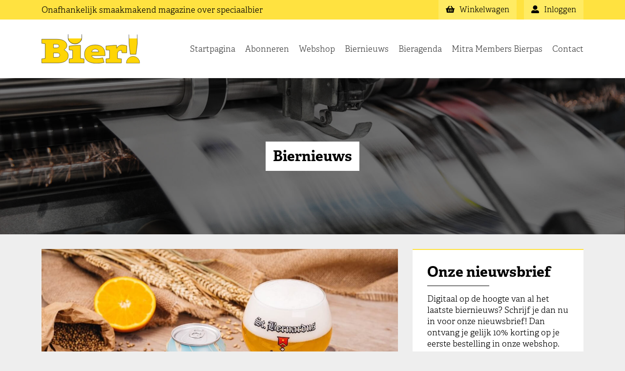

--- FILE ---
content_type: text/html; charset=UTF-8
request_url: https://biermagazine.nl/biernieuws/nieuw-blik-st-bernardus-wit/
body_size: 8931
content:
<!doctype html><html><head lang="nl-NL"><meta charset="UTF-8"><meta name="viewport" content="width=device-width, initial-scale=1, maximum-scale=1, user-scalable=0"><link rel="apple-touch-icon" sizes="180x180" href="/apple-touch-icon.png"><link rel="icon" type="image/png" sizes="32x32" href="/favicon-32x32.png"><link rel="icon" type="image/png" sizes="16x16" href="/favicon-16x16.png"><link rel="manifest" href="/site.webmanifest"><link rel="mask-icon" href="/safari-pinned-tab.svg" color="#ffe240"><meta name="apple-mobile-web-app-title" content="Bier! magazine"><meta name="application-name" content="Bier! magazine"><meta name="msapplication-TileColor" content="#ffffff"><meta name="theme-color" content="#ffffff"><meta property="og:image" content="https://biermagazine.nl/wp-content/themes/biermagazine/og-image/image.php?p=6162" /><meta name='robots' content='index, follow, max-image-preview:large, max-snippet:-1, max-video-preview:-1' /><link media="all" href="https://biermagazine.nl/wp-content/cache/autoptimize/css/autoptimize_6b1438cefd8debfe9ae6bfea5042fd86.css" rel="stylesheet"><link media="screen" href="https://biermagazine.nl/wp-content/cache/autoptimize/css/autoptimize_d5f6a96584ba0edfadb122671c5d1f7e.css" rel="stylesheet"><title>Nieuw blik St.Bernardus Wit - Bier! magazine | Magazine over speciaalbier</title><link rel="canonical" href="https://biermagazine.nl/biernieuws/nieuw-blik-st-bernardus-wit/" /><meta property="og:locale" content="nl_NL" /><meta property="og:type" content="article" /><meta property="og:title" content="Nieuw blik St.Bernardus Wit - Bier! magazine | Magazine over speciaalbier" /><meta property="og:description" content="St.Bernardus Wit bestaat natuurlijk al langer maar de internationale vraag om het bier ook aan te bieden in blik kon Brouwerij St.Bernardus niet langer in de wind slaan. St.Bernardus Wit in blik is een traditioneel Belgisch, ongefilterd witbier van alc. 5.0% vol. Het bier werd ontwikkeld in samenwerking met de legendarische meesterbrouwer Pierre Celis, die [&hellip;]" /><meta property="og:url" content="https://biermagazine.nl/biernieuws/nieuw-blik-st-bernardus-wit/" /><meta property="og:site_name" content="Bier! magazine" /><meta property="article:publisher" content="https://www.facebook.com/biermagazine.nl" /><meta property="article:published_time" content="2021-04-15T10:25:00+00:00" /><meta property="article:modified_time" content="2021-04-20T10:25:56+00:00" /><meta property="og:image" content="https://biermagazine.nl/wp-content/uploads/2021/04/St-Bernardus-Wit-blik.jpg" /><meta property="og:image:width" content="1198" /><meta property="og:image:height" content="738" /><meta property="og:image:type" content="image/jpeg" /><meta name="author" content="Fedor" /><meta name="twitter:card" content="summary_large_image" /><meta name="twitter:creator" content="@BierMagazineNL" /><meta name="twitter:site" content="@BierMagazineNL" /><meta name="twitter:label1" content="Geschreven door" /><meta name="twitter:data1" content="Fedor" /><meta name="twitter:label2" content="Geschatte leestijd" /><meta name="twitter:data2" content="3 minuten" /> <script type="application/ld+json" class="yoast-schema-graph">{"@context":"https://schema.org","@graph":[{"@type":"Article","@id":"https://biermagazine.nl/biernieuws/nieuw-blik-st-bernardus-wit/#article","isPartOf":{"@id":"https://biermagazine.nl/biernieuws/nieuw-blik-st-bernardus-wit/"},"author":{"name":"Fedor","@id":"https://biermagazine.nl/#/schema/person/9c4f030fe11c345ad7bbd6120209c6c8"},"headline":"Nieuw blik St.Bernardus Wit","datePublished":"2021-04-15T10:25:00+00:00","dateModified":"2021-04-20T10:25:56+00:00","mainEntityOfPage":{"@id":"https://biermagazine.nl/biernieuws/nieuw-blik-st-bernardus-wit/"},"wordCount":632,"publisher":{"@id":"https://biermagazine.nl/#organization"},"image":{"@id":"https://biermagazine.nl/biernieuws/nieuw-blik-st-bernardus-wit/#primaryimage"},"thumbnailUrl":"https://biermagazine.nl/wp-content/uploads/2021/04/St-Bernardus-Wit-blik.jpg","articleSection":["Geen categorie"],"inLanguage":"nl-NL"},{"@type":"WebPage","@id":"https://biermagazine.nl/biernieuws/nieuw-blik-st-bernardus-wit/","url":"https://biermagazine.nl/biernieuws/nieuw-blik-st-bernardus-wit/","name":"Nieuw blik St.Bernardus Wit - Bier! magazine | Magazine over speciaalbier","isPartOf":{"@id":"https://biermagazine.nl/#website"},"primaryImageOfPage":{"@id":"https://biermagazine.nl/biernieuws/nieuw-blik-st-bernardus-wit/#primaryimage"},"image":{"@id":"https://biermagazine.nl/biernieuws/nieuw-blik-st-bernardus-wit/#primaryimage"},"thumbnailUrl":"https://biermagazine.nl/wp-content/uploads/2021/04/St-Bernardus-Wit-blik.jpg","datePublished":"2021-04-15T10:25:00+00:00","dateModified":"2021-04-20T10:25:56+00:00","breadcrumb":{"@id":"https://biermagazine.nl/biernieuws/nieuw-blik-st-bernardus-wit/#breadcrumb"},"inLanguage":"nl-NL","potentialAction":[{"@type":"ReadAction","target":["https://biermagazine.nl/biernieuws/nieuw-blik-st-bernardus-wit/"]}]},{"@type":"ImageObject","inLanguage":"nl-NL","@id":"https://biermagazine.nl/biernieuws/nieuw-blik-st-bernardus-wit/#primaryimage","url":"https://biermagazine.nl/wp-content/uploads/2021/04/St-Bernardus-Wit-blik.jpg","contentUrl":"https://biermagazine.nl/wp-content/uploads/2021/04/St-Bernardus-Wit-blik.jpg","width":1198,"height":738},{"@type":"BreadcrumbList","@id":"https://biermagazine.nl/biernieuws/nieuw-blik-st-bernardus-wit/#breadcrumb","itemListElement":[{"@type":"ListItem","position":1,"name":"Home","item":"https://biermagazine.nl/"},{"@type":"ListItem","position":2,"name":"Biernieuws","item":"https://biermagazine.nl/biernieuws/"},{"@type":"ListItem","position":3,"name":"Nieuw blik St.Bernardus Wit"}]},{"@type":"WebSite","@id":"https://biermagazine.nl/#website","url":"https://biermagazine.nl/","name":"Bier! magazine","description":"Onafhankelijk smaakmakend magazine over speciaalbier","publisher":{"@id":"https://biermagazine.nl/#organization"},"potentialAction":[{"@type":"SearchAction","target":{"@type":"EntryPoint","urlTemplate":"https://biermagazine.nl/?s={search_term_string}"},"query-input":{"@type":"PropertyValueSpecification","valueRequired":true,"valueName":"search_term_string"}}],"inLanguage":"nl-NL"},{"@type":"Organization","@id":"https://biermagazine.nl/#organization","name":"Bier! magazine","url":"https://biermagazine.nl/","logo":{"@type":"ImageObject","inLanguage":"nl-NL","@id":"https://biermagazine.nl/#/schema/logo/image/","url":"https://biermagazine.nl/wp-content/uploads/2019/01/logo.png","contentUrl":"https://biermagazine.nl/wp-content/uploads/2019/01/logo.png","width":450,"height":134,"caption":"Bier! magazine"},"image":{"@id":"https://biermagazine.nl/#/schema/logo/image/"},"sameAs":["https://www.facebook.com/biermagazine.nl","https://x.com/BierMagazineNL","https://www.instagram.com/birdy_biermagazine","http://www.youtube.com/biermagazinenl"]},{"@type":"Person","@id":"https://biermagazine.nl/#/schema/person/9c4f030fe11c345ad7bbd6120209c6c8","name":"Fedor","image":{"@type":"ImageObject","inLanguage":"nl-NL","@id":"https://biermagazine.nl/#/schema/person/image/","url":"https://secure.gravatar.com/avatar/1061a34bf87ff393a91c95d697d070a26bc21e6c0d9ef1abadcaebc2af7630a2?s=96&d=mm&r=g","contentUrl":"https://secure.gravatar.com/avatar/1061a34bf87ff393a91c95d697d070a26bc21e6c0d9ef1abadcaebc2af7630a2?s=96&d=mm&r=g","caption":"Fedor"}}]}</script> <link rel="alternate" type="application/rss+xml" title="Bier! magazine &raquo; Nieuw blik St.Bernardus Wit reacties feed" href="https://biermagazine.nl/biernieuws/nieuw-blik-st-bernardus-wit/feed/" /><link rel="alternate" title="oEmbed (JSON)" type="application/json+oembed" href="https://biermagazine.nl/wp-json/oembed/1.0/embed?url=https%3A%2F%2Fbiermagazine.nl%2Fbiernieuws%2Fnieuw-blik-st-bernardus-wit%2F" /><link rel="alternate" title="oEmbed (XML)" type="text/xml+oembed" href="https://biermagazine.nl/wp-json/oembed/1.0/embed?url=https%3A%2F%2Fbiermagazine.nl%2Fbiernieuws%2Fnieuw-blik-st-bernardus-wit%2F&#038;format=xml" /> <script type="text/javascript" src="https://biermagazine.nl/wp-includes/js/jquery/jquery.min.js?ver=3.7.1" id="jquery-core-js"></script> <script type="text/javascript" src="https://biermagazine.nl/wp-includes/js/jquery/jquery-migrate.min.js?ver=3.4.1" id="jquery-migrate-js"></script> <script type="text/javascript" src="https://biermagazine.nl/wp-content/plugins/woocommerce/assets/js/jquery-blockui/jquery.blockUI.min.js?ver=2.7.0-wc.10.4.3" id="wc-jquery-blockui-js" defer="defer" data-wp-strategy="defer"></script> <script type="text/javascript" id="wc-add-to-cart-js-extra">var wc_add_to_cart_params = {"ajax_url":"/wp-admin/admin-ajax.php","wc_ajax_url":"/?wc-ajax=%%endpoint%%","i18n_view_cart":"Bekijk winkelwagen","cart_url":"https://biermagazine.nl/webshop/winkelwagen/","is_cart":"","cart_redirect_after_add":"no"};
//# sourceURL=wc-add-to-cart-js-extra</script> <script type="text/javascript" src="https://biermagazine.nl/wp-content/plugins/woocommerce/assets/js/frontend/add-to-cart.min.js?ver=10.4.3" id="wc-add-to-cart-js" defer="defer" data-wp-strategy="defer"></script> <script type="text/javascript" src="https://biermagazine.nl/wp-content/plugins/woocommerce/assets/js/js-cookie/js.cookie.min.js?ver=2.1.4-wc.10.4.3" id="wc-js-cookie-js" defer="defer" data-wp-strategy="defer"></script> <script type="text/javascript" id="woocommerce-js-extra">var woocommerce_params = {"ajax_url":"/wp-admin/admin-ajax.php","wc_ajax_url":"/?wc-ajax=%%endpoint%%","i18n_password_show":"Wachtwoord weergeven","i18n_password_hide":"Wachtwoord verbergen"};
//# sourceURL=woocommerce-js-extra</script> <script type="text/javascript" src="https://biermagazine.nl/wp-content/plugins/woocommerce/assets/js/frontend/woocommerce.min.js?ver=10.4.3" id="woocommerce-js" defer="defer" data-wp-strategy="defer"></script> <link rel="https://api.w.org/" href="https://biermagazine.nl/wp-json/" /><link rel="alternate" title="JSON" type="application/json" href="https://biermagazine.nl/wp-json/wp/v2/posts/6162" /><link rel="EditURI" type="application/rsd+xml" title="RSD" href="https://biermagazine.nl/xmlrpc.php?rsd" /><meta name="generator" content="WordPress 6.9" /><meta name="generator" content="WooCommerce 10.4.3" /><link rel='shortlink' href='https://biermagazine.nl/?p=6162' /> <noscript><style>.woocommerce-product-gallery{ opacity: 1 !important; }</style></noscript></head><body class="wp-singular post-template-default single single-post postid-6162 single-format-standard wp-theme-biermagazine theme-biermagazine woocommerce-no-js"><div id="PageOverlay"></div><nav id="MobileNavigation"><ul><li id="menu-item-150" class="menu-item menu-item-type-post_type menu-item-object-page menu-item-home menu-item-150"><a href="https://biermagazine.nl/">Startpagina</a></li><li id="menu-item-6083" class="menu-item menu-item-type-post_type menu-item-object-page menu-item-6083"><a href="https://biermagazine.nl/abonneren/">Abonneren</a></li><li id="menu-item-151" class="menu-item menu-item-type-post_type menu-item-object-page menu-item-151"><a href="https://biermagazine.nl/webshop/">Webshop</a></li><li id="menu-item-165" class="menu-item menu-item-type-post_type menu-item-object-page current_page_parent menu-item-165"><a href="https://biermagazine.nl/biernieuws/">Biernieuws</a></li><li id="menu-item-162" class="menu-item menu-item-type-post_type menu-item-object-page menu-item-162"><a href="https://biermagazine.nl/bieragenda/">Bieragenda</a></li><li id="menu-item-154" class="menu-item menu-item-type-post_type menu-item-object-page menu-item-154"><a href="https://biermagazine.nl/mitra-members-bierpas/">Mitra Members Bierpas</a></li><li id="menu-item-168" class="menu-item menu-item-type-post_type menu-item-object-page menu-item-168"><a href="https://biermagazine.nl/contact/">Contact</a></li><li id='ShoppingBasketMobileMenu' class="menu-item" style="margin-top: 15px;"><a href="https://biermagazine.nl/webshop/winkelwagen">winkelwagen</a></li><li class="menu-item"><a href="https://biermagazine.nl/mijn-account/">Inloggen</a></li></ul></nav><header id="PreHeader"><div class="container"><div class="row"><div class="col-lg-7 col-12"><p>Onafhankelijk <span class="hidden-xs-down">smaakmakend</span> magazine over speciaalbier</p></div><div class="col-md-5 hidden-md-down"><div id="MyAccountButton" class="PreHeaderButton"> <a href="https://biermagazine.nl/mijn-account/"><div class="Text"><i class="fas fa-user-alt"></i> Inloggen</div> </a></div><div id="ShoppingBasketButton" class="PreHeaderButton"> <a href="https://biermagazine.nl/webshop/winkelwagen"><div class="Text"><i class="fas fa-shopping-basket"></i> Winkelwagen <span class="Quantity"></span></div> </a></div></div></div></div></header><header id="MainHeader"><div class="container"><div class="row"><div class="col-8 col-lg-3 col-md-6"><div class="Logo"> <a href="/"><img src="https://biermagazine.nl/wp-content/themes/biermagazine/image/logo.svg" alt=""></a></div></div><div class="col-4 col-lg-9 col-md-6"><nav id="MainNavigation"><ul class="Main hidden-lg-down"><li class="menu-item menu-item-type-post_type menu-item-object-page menu-item-home menu-item-150"><a href="https://biermagazine.nl/">Startpagina</a></li><li class="menu-item menu-item-type-post_type menu-item-object-page menu-item-6083"><a href="https://biermagazine.nl/abonneren/">Abonneren</a></li><li class="menu-item menu-item-type-post_type menu-item-object-page menu-item-151"><a href="https://biermagazine.nl/webshop/">Webshop</a></li><li class="menu-item menu-item-type-post_type menu-item-object-page current_page_parent menu-item-165"><a href="https://biermagazine.nl/biernieuws/">Biernieuws</a></li><li class="menu-item menu-item-type-post_type menu-item-object-page menu-item-162"><a href="https://biermagazine.nl/bieragenda/">Bieragenda</a></li><li class="menu-item menu-item-type-post_type menu-item-object-page menu-item-154"><a href="https://biermagazine.nl/mitra-members-bierpas/">Mitra Members Bierpas</a></li><li class="menu-item menu-item-type-post_type menu-item-object-page menu-item-168"><a href="https://biermagazine.nl/contact/">Contact</a></li></ul><ul class="Mobile hidden-xl-up"><li><a id="ToggleMobileNavigation"><i class="fas fa-bars"></i></a></li></ul></nav></div></div></div></header><div id="PageWrapper"><div id="ImageHeader" class=""><div class="Image"> <img src="https://biermagazine.nl/wp-content/uploads/2019/01/header-04.jpg" srcset="https://biermagazine.nl/wp-content/uploads/2019/01/header-04.jpg 1920w, https://biermagazine.nl/wp-content/uploads/2019/01/header-04-300x169.jpg 300w, https://biermagazine.nl/wp-content/uploads/2019/01/header-04-768x432.jpg 768w, https://biermagazine.nl/wp-content/uploads/2019/01/header-04-1024x576.jpg 1024w, https://biermagazine.nl/wp-content/uploads/2019/01/header-04-600x338.jpg 600w" sizes="(max-width: 1920px) 100vw, 1920px" alt="" /></div><div class="Content"><div class="Wrapper"><h2>Biernieuws</h2></div></div></div><section id="MainContent"><div class="container"><div class="row"><div class="col-xl-8"><article class="Block BlogPost Full" id="post-6162"><div class="Image"> <img width="1198" height="738" src="https://biermagazine.nl/wp-content/uploads/2021/04/St-Bernardus-Wit-blik.jpg" class="attachment-post-thumbnail size-post-thumbnail wp-post-image" alt="" decoding="async" fetchpriority="high" srcset="https://biermagazine.nl/wp-content/uploads/2021/04/St-Bernardus-Wit-blik.jpg 1198w, https://biermagazine.nl/wp-content/uploads/2021/04/St-Bernardus-Wit-blik-300x185.jpg 300w, https://biermagazine.nl/wp-content/uploads/2021/04/St-Bernardus-Wit-blik-1024x631.jpg 1024w, https://biermagazine.nl/wp-content/uploads/2021/04/St-Bernardus-Wit-blik-768x473.jpg 768w, https://biermagazine.nl/wp-content/uploads/2021/04/St-Bernardus-Wit-blik-600x370.jpg 600w" sizes="(max-width: 1198px) 100vw, 1198px" /></div><div class="Content"><div class="Text"><h1>Nieuw blik St.Bernardus Wit</h2><p>Geplaatst op donderdag 15 april 2021</p><p><strong>St.Bernardus Wit bestaat natuurlijk al langer maar de internationale vraag om het bier ook aan te bieden in blik kon Brouwerij St.Bernardus niet langer in de wind slaan. St.Bernardus Wit in blik is een traditioneel Belgisch, ongefilterd witbier van alc. 5.0% vol. Het bier werd ontwikkeld in samenwerking met de legendarische meesterbrouwer Pierre Celis, die in zijn ééntje verantwoordelijk was voor de opmars van witbier in de jaren ’60.</strong></p><p>Sales manager Marco Passarella: “Het is nog maar een klein jaar geleden dat we voor het eerst uitpakten met een bier in blik (St.Bernardus Tokyo) en vandaag voegen we daar graag een tweede aan toe. St.Bernardus Wit bestaat natuurlijk al langer maar de internationale vraag om het bier ook aan te bieden in blik konden we niet langer in de wind slaan. In het buitenland is speciaalbier in blik al heel goed ingeburgerd, onze klanten beseffen dat je blikken overal makkelijk kan meenemen. Het is erg handig om bij een buitenactiviteit, bijvoorbeeld na het sporten, bij een picknick of een wandeling in de natuur eens niet te moeten denken aan die flesjes leeggoed. Je neemt gewoon je lege blikjes mee naar huis en sorteert ze bij jouw PMD. Zeker voor een verfrissend en dorstlessend zomers bier waarvan het de bedoeling is om het jong en ‘vers’ te drinken (lees: geen bewaarbier) is blik als verpakking een goed idee. Als je bier langer wilt bewaren, blijf je best bij flessenbier. Onze blikken hebben een THT (ten minste houdbaar tot-datum) van 18 maanden. Tot slot is het natuurlijk ook zo dat blik minder zwaar is en volledig te recycleren, dit betekent een positief duurzame impact op het milieu. Bovendien is het in functie van de bewaring van het bier ook goed dat er geen licht bij het bier kan. Vandaar, St.Bernardus Wit in blik is een perfecte aanvulling in ons gamma.” St.Bernardus Wit onderscheidt zich door de aantrekkelijke goudgele kleur die verhuld wordt in een sublieme sluier om te resulteren in een authentiek Belgisch troebel witbier.</p><p><strong>Karakter – smaak – aroma’s &#8211; culinair</strong></p><p>St.Bernardus Wit is gekend om zijn prikkelende aroma’s van koriander en sinaasappel, met op de achtergrond een toets van pittige kruidnagel en fruitige citrusgeuren. De energieke kruiden en de romigheid van de tarwe zorgen voor een meesterlijke evenwichtige smaaksensatie. Het zachte mondgevoel herbergt een heerlijk samenspel van een zoete moutsmaak met een verfrissende aciditeit en wordt afgesloten met een frisse nasmaak. Dit bier is ongelooflijk veelzijdig voor het gebruik in combinaties met gerechten uit alle uithoeken van de mondiale keuken. Het komt misschien nog het meest tot zijn recht als verfrissende factor bij romige gerechten als risotto en bij zeevruchten &amp; witte vis. Fan van citroen bij jouw vis? Zeker doen, de citrustinten van St.Bernardus Wit zullen jouw gerecht alleen maar sterker uit de verf doen komen.</p><p><strong>Verpakking van Arno Kiss</strong> <strong>&#8211; Belgische illustrator</strong></p><p>De Antwerpse illustrator Arno Kiss is het levende bewijs dat je wel degelijk meteen met een welluidende artiestennaam ter wereld kan komen. Hoewel hij geen gitaren speelt, noch zich dagelijks bij het ochtendgloren maquilleert als Gene Simmons &amp; co, heeft hij toch al vaak zijn artistieke capaciteiten mogen uiten in de muziekscène. Zo mocht hij onder meer tourposters ontwerpen voor Metallica, Ween, Arctic Monkeys, Mumford &amp; Sons, Death Cab For Cutie, Queens Of The Stone Age, The War On Drugs en vele anderen. Zowel voor de Netflix-reeks ‘I’m not okay with this’ als voor de samenwerking tussen Travis Scott &amp; Fortnite mocht hij verschillende officiële illustraties creëren. Met het nieuwe artwork voor St.Bernardus Wit in blik wil hij vooral het contrast tussen de moderne brouwerij en de landelijke omgeving visualiseren. Vind jij de grappige details die hij in het ontwerp heeft ‘verstopt’?</p></div></div></article><div class="Block Share"><div class="Content"><h4>Dit bericht delen</h4><div class="Icons"> <a href="https://www.facebook.com/sharer.php?u=https://biermagazine.nl/biernieuws/nieuw-blik-st-bernardus-wit/" target="_blank"><i class="fab fa-facebook"></i></a> <a href="whatsapp://send?text=https://biermagazine.nl/biernieuws/nieuw-blik-st-bernardus-wit/" data-action="share/whatsapp/share"><i class="fab fa-whatsapp-square"></i></a> <a href="https://twitter.com/intent/tweet?url=https://biermagazine.nl/biernieuws/nieuw-blik-st-bernardus-wit/" target="_blank"><i class="fab fa-twitter-square"></i></a></div></div></div></div><div class="col-xl-4"><div id="Sidebar" class="Sticky"><div class="Block NewsLetterSignUp"><div class="Content"><h2>Onze nieuwsbrief</h2><p>Digitaal op de hoogte van al het laatste biernieuws? Schrijf je dan nu in voor onze nieuwsbrief! Dan ontvang je gelijk 10% korting op je eerste bestelling in onze webshop.</p><form id="NewsLetterSignUpForm"> <input type="email" placeholder="E-mailadres" id="NewsLetterEmailAdress" required><div id="NewsLetterPrivacyConsent"><p>Wanneer u zich aanmeldt voor onze nieuwsbrief gaat u akkoord met <a href="/privacybeleid/" target="_blank" rel="nofollow">ons privacybeleid</a>.</p></div> <button type="submit" class="Button FullWidth">Aanmelden</button></form></div></div><div class="Block"><div class="Content"><h2>Abonneren</h2><p>Ben je net zo gek op speciaalbier als wij? Een blond bier, een dubbel, een tripel of IPA? Een abdijbier of een trappist? Wil je meer weten en lezen over deze heerlijke speciaalbieren, neem dan een abonnement op Bier! magazine. Dan ontvang je tevens de Mitra Members Bierpas!</p> <a href="/abonneren/" class="Button FullWidth">Abonneren op Bier! magazine</a></div></div></div></div></div></div></section><footer id="BrandsFooter"> <a href="#" id="ScrollToTop"><i class="fas fa-chevron-up"></i></a><div class="container"><div class="row"><div class="col"><h2>Onze andere media:</h2></div></div><div class="row"><div class="col"> <a href="https://bierradio.nl" target="_blank"><img src="https://biermagazine.nl/wp-content/uploads/2019/01/bier-radio.png" alt="Bierradio.nl"></a></div><div class="col"> <a href="https://brouwmagazine.nl" target="_blank"><img src="https://biermagazine.nl/wp-content/uploads/2019/01/brouw-magazine.png" alt="Brouw! magazine"></a></div><div class="col"> <a href="https://biercuisine.nl/" target="_blank"><img src="https://biermagazine.nl/wp-content/uploads/2022/03/biercuisine.png" alt="Bier Cuisine"></a></div></div></div></footer><footer id="PartnerFooter"><div class="container"><div class="row"><div class="col"><h2>Partner van:</h2></div></div><div class="row"><div class="col"> <a href="https://www.weekvanhetnederlandsebier.nl" target="_blank"><img src="https://biermagazine.nl/wp-content/uploads/2019/01/week-nl-bier.png" alt="Week van het Nederlandse Bier"></a></div><div class="col"> <a href="https://www.dutchbeerchallenge.nl" target="_blank"><img src="https://biermagazine.nl/wp-content/uploads/2024/07/Logo_DBC_FC-10-jaar-2024.png" alt="Dutch Beer Challenge"></a></div><div class="col"> <a href="https://www.nederlandsebiercultuur.nl" target="_blank"><img src="https://biermagazine.nl/wp-content/uploads/2019/01/biercultuur.png" alt="Stichting Erfgoed Nederlandse Biercultuur"></a></div></div></div></footer><footer id="MainFooter"><div class="container"><div class="row"><div class="col-md-3"><h5>Bier! Magazine</h5><p><a href="/contact/">Contact</a></p><p><a href="/privacybeleid/" target="_blank" rel="nofollow">Privacybeleid</a></p><p><a href="/algemene-voorwaarden/" target="_blank" rel="nofollow">Algemene voorwaarden</a></p><p><a href="/webshop/herroepingsrecht/" target="_blank" rel="nofollow">Herroepingsrecht webshop</a></p></div><div class="col-md-3"><div class="Divider hidden-md-up"></div><h5>Volg ons</h5><p><a href="https://twitter.com/BierMagazineNL" target="_blank"><i class="fab fa-twitter-square"></i>op Twitter</a></p><p><a href="https://www.instagram.com/biermagazine.nl/" target="_blank"><i class="fab fa-instagram"></i>op Instagram</a></p><p><a href="https://www.youtube.com/biermagazinenl" target="_blank"><i class="fab fa-youtube-square"></i>op YouTube</a></p><p><a href="https://www.facebook.com/biermagazine.nl" target="_blank"><i class="fab fa-facebook-square"></i>op Facebook</a></p></div><div class="col-md-3"><div class="Divider hidden-md-up"></div><h5>Abonneren</h5><p><a href="/abonneren/">Abonneren op Bier! magazine</a></p></div><div class="col-md-3"><div class="Divider hidden-md-up"></div><h5>Adverteren</h5><p><a href="/adverteren/">Adverteren in Bier! magazine</a></p></div></div></div></footer></div>  <script type="speculationrules">{"prefetch":[{"source":"document","where":{"and":[{"href_matches":"/*"},{"not":{"href_matches":["/wp-*.php","/wp-admin/*","/wp-content/uploads/*","/wp-content/*","/wp-content/plugins/*","/wp-content/themes/biermagazine/*","/*\\?(.+)"]}},{"not":{"selector_matches":"a[rel~=\"nofollow\"]"}},{"not":{"selector_matches":".no-prefetch, .no-prefetch a"}}]},"eagerness":"conservative"}]}</script>  <script async src="https://www.googletagmanager.com/gtag/js?id=UA-132760160-1"></script> <script>window.dataLayer = window.dataLayer || [];

            function gtag() {
                dataLayer.push(arguments);
            }
            gtag('js', new Date());

            gtag('config', 'UA-132760160-1', {
                'anonymize_ip': true
            });</script> <script type='text/javascript'>(function () {
			var c = document.body.className;
			c = c.replace(/woocommerce-no-js/, 'woocommerce-js');
			document.body.className = c;
		})();</script> <script type="text/javascript" src="https://biermagazine.nl/wp-includes/js/dist/hooks.min.js?ver=dd5603f07f9220ed27f1" id="wp-hooks-js"></script> <script type="text/javascript" src="https://biermagazine.nl/wp-includes/js/dist/i18n.min.js?ver=c26c3dc7bed366793375" id="wp-i18n-js"></script> <script type="text/javascript" id="wp-i18n-js-after">wp.i18n.setLocaleData( { 'text direction\u0004ltr': [ 'ltr' ] } );
//# sourceURL=wp-i18n-js-after</script> <script type="text/javascript" src="https://biermagazine.nl/wp-content/plugins/contact-form-7/includes/swv/js/index.js?ver=6.1.4" id="swv-js"></script> <script type="text/javascript" id="contact-form-7-js-translations">( function( domain, translations ) {
	var localeData = translations.locale_data[ domain ] || translations.locale_data.messages;
	localeData[""].domain = domain;
	wp.i18n.setLocaleData( localeData, domain );
} )( "contact-form-7", {"translation-revision-date":"2025-11-30 09:13:36+0000","generator":"GlotPress\/4.0.3","domain":"messages","locale_data":{"messages":{"":{"domain":"messages","plural-forms":"nplurals=2; plural=n != 1;","lang":"nl"},"This contact form is placed in the wrong place.":["Dit contactformulier staat op de verkeerde plek."],"Error:":["Fout:"]}},"comment":{"reference":"includes\/js\/index.js"}} );
//# sourceURL=contact-form-7-js-translations</script> <script type="text/javascript" id="contact-form-7-js-before">var wpcf7 = {
    "api": {
        "root": "https:\/\/biermagazine.nl\/wp-json\/",
        "namespace": "contact-form-7\/v1"
    },
    "cached": 1
};
//# sourceURL=contact-form-7-js-before</script> <script type="text/javascript" src="https://biermagazine.nl/wp-content/plugins/contact-form-7/includes/js/index.js?ver=6.1.4" id="contact-form-7-js"></script> <script type="text/javascript" id="woosb-frontend-js-extra">var woosb_vars = {"wc_price_decimals":"2","wc_price_format":"%1$s%2$s","wc_price_thousand_separator":".","wc_price_decimal_separator":",","wc_currency_symbol":"\u20ac","price_decimals":"2","price_format":"%1$s%2$s","price_thousand_separator":".","price_decimal_separator":",","currency_symbol":"\u20ac","trim_zeros":"","round_price":"1","recalc_price":"","change_image":"yes","bundled_price":"price","bundled_price_from":"sale_price","change_price":"yes","price_selector":"","saved_text":"([d] bespaard)","price_text":"Bundelprijs:","selected_text":"Geselecteerd:","alert_selection":"Selecteer een te kopen variant voor [name] voordat je deze bundel aan de winkelwagen toevoegt.","alert_unpurchasable":"Product [name] kan niet worden aangeschaft. Verwijder het voordat je de bundel toevoegt aan de winkelwagen.","alert_empty":"Kies ten minste \u00e9\u00e9n product voordat je deze bundel aan de winkelwagen toevoegt.","alert_min":"Kies tenminste een totale hoeveelheid van [min] producten voordat je deze bundel aan de winkelwagen toevoegt.","alert_max":"Sorry, je kunt alleen een totale hoeveelheid van [max] producten kiezen voordat je deze bundel aan de winkelwagen toevoegt.","alert_total_min":"Het totaal moet voldoen aan het minimumbedrag van [min].","alert_total_max":"Het totaal moet voldoen aan het maximumbedrag van [max]."};
//# sourceURL=woosb-frontend-js-extra</script> <script type="text/javascript" src="https://biermagazine.nl/wp-content/plugins/woo-product-bundle/assets/js/frontend.js?ver=8.4.2" id="woosb-frontend-js"></script> <script type="text/javascript" src="https://biermagazine.nl/wp-content/themes/biermagazine/script/jquery.min.js?ver=1" id="jquery.min-js"></script> <script type="text/javascript" src="https://biermagazine.nl/wp-content/themes/biermagazine/script/fontawesome.js?ver=1" id="fontawesome-js"></script> <script type="text/javascript" src="https://biermagazine.nl/wp-includes/js/imagesloaded.min.js?ver=5.0.0" id="imagesloaded-js"></script> <script type="text/javascript" src="https://biermagazine.nl/wp-includes/js/masonry.min.js?ver=4.2.2" id="masonry-js"></script> <script type="text/javascript" src="https://biermagazine.nl/wp-content/themes/biermagazine/script/sticky-kit.min.js?ver=1" id="sticky-kit-js"></script> <script type="text/javascript" src="https://biermagazine.nl/wp-content/themes/biermagazine/script/main.js?ver=1" id="main-js"></script> <script type="text/javascript" src="https://biermagazine.nl/wp-content/themes/biermagazine/script/shoppingCart.js?ver=1.1" id="shoppingCart-js"></script> <script type="text/javascript" src="https://biermagazine.nl/wp-content/themes/biermagazine/script/newsLetter.js?ver=1" id="newsLetter-js"></script> <script type="text/javascript" src="https://biermagazine.nl/wp-content/plugins/woocommerce/assets/js/sourcebuster/sourcebuster.min.js?ver=10.4.3" id="sourcebuster-js-js"></script> <script type="text/javascript" id="wc-order-attribution-js-extra">var wc_order_attribution = {"params":{"lifetime":1.0e-5,"session":30,"base64":false,"ajaxurl":"https://biermagazine.nl/wp-admin/admin-ajax.php","prefix":"wc_order_attribution_","allowTracking":true},"fields":{"source_type":"current.typ","referrer":"current_add.rf","utm_campaign":"current.cmp","utm_source":"current.src","utm_medium":"current.mdm","utm_content":"current.cnt","utm_id":"current.id","utm_term":"current.trm","utm_source_platform":"current.plt","utm_creative_format":"current.fmt","utm_marketing_tactic":"current.tct","session_entry":"current_add.ep","session_start_time":"current_add.fd","session_pages":"session.pgs","session_count":"udata.vst","user_agent":"udata.uag"}};
//# sourceURL=wc-order-attribution-js-extra</script> <script type="text/javascript" src="https://biermagazine.nl/wp-content/plugins/woocommerce/assets/js/frontend/order-attribution.min.js?ver=10.4.3" id="wc-order-attribution-js"></script> <script type="text/javascript" id="wpcf7cf-scripts-js-extra">var wpcf7cf_global_settings = {"ajaxurl":"https://biermagazine.nl/wp-admin/admin-ajax.php"};
//# sourceURL=wpcf7cf-scripts-js-extra</script> <script type="text/javascript" src="https://biermagazine.nl/wp-content/plugins/cf7-conditional-fields/js/scripts.js?ver=2.6.7" id="wpcf7cf-scripts-js"></script> </body></html>